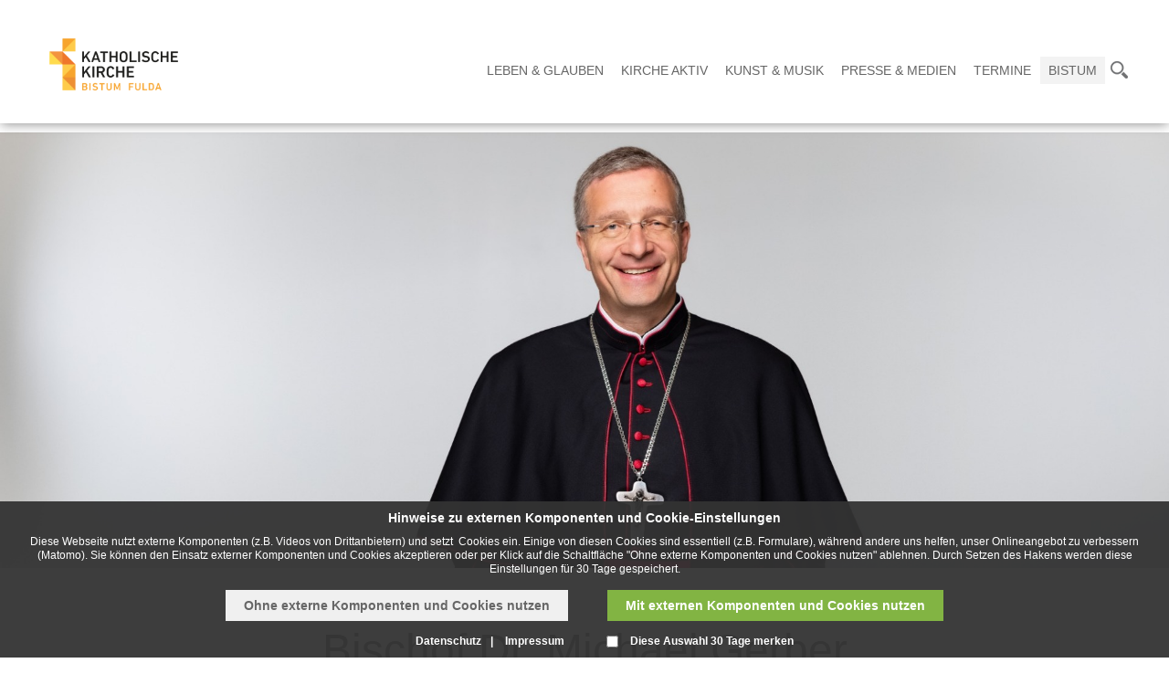

--- FILE ---
content_type: text/html; charset=utf-8
request_url: https://www.bistum-fulda.de/bistum_fulda/bistum/bistumsleitung/Bischof_Gerber/?navid=286557286557
body_size: 11727
content:
<!DOCTYPE html>
<html lang="de" class="pagestatus-init">
  <head>
    <title>Bistum Fulda - Bischof Dr. Michael Gerber </title>
    <!--
			Diese Seite wurde mit Weblication® CMS erstellt.
			Weblication® ist ein Produkt der Scholl Communications AG in 77694 Kehl.
			Weitere Informationen finden Sie unter http://www.weblication.de bzw. http://scholl.de.
		-->
    <meta name="Description" content="Seit dem 31. März 2019 leitet Bischof Dr. Michael Gerber das Bistum Fulda. Er ist der 97. Oberhirte seit dem heiligen Sturmius und der 18. Bischof von Fulda seit der Bistumsgründung im Jahr 1752. "/>
    <meta name="Keywords" content=""/>
    <meta name="Robots" content="index, noodp"/>
    <meta charset="UTF-8" />
    <meta name="viewport" content="width=device-width, initial-scale=1"/>
    <meta name="Generator" content="Weblication® CMS"/>
    <!--[if IE]><meta http-equiv="x-ua-compatible" content="IE=edge" /><![endif]-->
    <meta name="geo.region" content="de-he"/>
    <meta name="geo.placename" content="36039 Fulda, Deutschland"/>
    <meta name="geo.position" content="50.555161;9.672647"/>
    <meta property="og:image" content="/bistum_fulda/images/Bistum/Bistumsleitung/bischof_gerber/offiziell/Bischof_Dr._Michael_Gerber-141.jpg"/>
    <link rel="shortcut icon" href="/bistum_fulda-wGlobal/wGlobal/layout/images/favicon.ico"/>
    <link rel="icon" href="/bistum_fulda-wGlobal/wGlobal/layout/images/favicon.ico"/>
    <link rel="apple-touch-icon" href="/bistum_fulda-wGlobal/wGlobal/layout/images/apple-touch-icon.png"/>
    <link rel="canonical" href="https://www.bistum-fulda.de/bistum_fulda/bistum/bistumsleitung/Bischof_Gerber/?navid=286557286557"/>
        <script type="text/javascript">wNavidStandard='286557286557';wProjectPath='/bistum_fulda';hdLimitDpr='1.5';lightboxType='wLightbox'; </script>
    <link rel="stylesheet" type="text/css" href="/bistum_fulda-wGlobal/wGlobal/layout/styles/optimized/design.css"/>
<link rel="stylesheet" type="text/css" href="/bistum_fulda-wGlobal/wGlobal/layout/styles/optimized/jquery.fancybox.css"/>
<link rel="stylesheet" type="text/css" href="/bistum_fulda-wGlobal/wGlobal/layout/styles/optimized/compactPulldown.css"/>
<link rel="stylesheet" type="text/css" href="/bistum_fulda-wGlobal/wGlobal/layout/styles/optimized/rwd.css"/>
<link rel="stylesheet" type="text/css" href="/bistum_fulda-wGlobal/wGlobal/layout/styles/optimized/style.css"/>
<link rel="stylesheet" type="text/css" href="/bistum_fulda-wGlobal/wGlobal/layout/styles/optimized/isidorsearch.css"/>
<style type="text/css" data-d="3">/*<![CDATA[*/
.newSingleHeader,.newSingleHeader.static {border-bottom-color: #FFFFFF;}
/*]]>*/</style>
    <!--[if IE 7]><link rel="stylesheet" type="text/css" href="/bistum_fulda-wGlobal/wGlobal/layout/styles/design-ie7.css"/><![endif]-->
    <script src="/bistum_fulda-wGlobal/wGlobal/layout/scripts/items/jquery.js"></script>
<script src="/bistum_fulda-wGlobal/wGlobal/layout/scripts/items/jquery-ui.js"></script>
<script src="/bistum_fulda-wGlobal/wGlobal/layout/scripts/items/jquery.fancybox.js"></script>
<script src="/bistum_fulda-wGlobal/wGlobal/layout/scripts/optimized/css.js"></script>
<script src="/bistum_fulda-wGlobal/wGlobal/layout/scripts/optimized/ui.js"></script>
<script src="/bistum_fulda-wGlobal/wGlobal/layout/scripts/optimized/design.js"></script>
<script src="/bistum_fulda-wGlobal/wGlobal/layout/scripts/mobile/optimized/ui.js"></script>
<script src="/bistum_fulda-wGlobal/wGlobal/layout/scripts/mobile/optimized/bannerSlider.js"></script>
<script src="/bistum_fulda-wGlobal/wGlobal/layout/scripts/mobile/optimized/list.js"></script>
<script src="/bistum_fulda-wGlobal/wGlobal/layout/scripts/mobile/accordion.js"></script>
<script src="/bistum_fulda-wGlobal/wGlobal/layout/scripts/fixednavi.js"></script>
<script src="/bistum_fulda-wGlobal/wGlobal/layout/scripts/rwdnavi.js"></script>
<script src="/bistum_fulda-wGlobal/wGlobal/layout/scripts/compactpulldown.js"></script>
<script src="/bistum_fulda-wGlobal/wGlobal/layout/scripts/items/optimized/pictureGallery.js"></script>
    <style>#blockBottom .bottomleft, #blockBottom .bottomright {display:none}</style>
    <style>#blockBottom {border-bottom: none !important;}</style>
    <link rel="stylesheet" type="text/css" href="/bistum_fulda-wGlobal/wGlobal/layout/styles/schrift.css"/>
      </head>
  <body class="body100percent project-bistum_fulda subdir-bistum object-default">
    <div id="navigationSidepanel">
          </div>
    <a id="navigationSidebarImage" href="/">
      <img src="/bistum_fulda/wGlobal/content/images/logo2018/logoheader_150_85.png"/>
    </a>
    <div id="navigationSidebar"></div>
    <div id="blockMainOuter">
      <div id="blockMain">
        <div id="blockMainInner">
          <div class="newSingleHeader">
            <div class="content">
              <div id="blockTop">
                <div id="blockTopInner">
                  <div class="logo_wrapper">
                    <div class="header_logo_wrapper">
                      <div class="header_logo_cell">
                        <div class="a_img_wrapper">
                          <a id="logo" href="/bistum_fulda/" title="Zur Startseite">
                            <img src="/bistum_fulda/wGlobal/content/images/logo2018/new/Logo2021-cymk-FREIGESTELLT-mit-Schrift.png" alt="Logo"/>
                          </a>
                        </div>
                        <div class="a_img_wrapper fixed">
                          <a id="logoFixed" href="/bistum_fulda/" title="Zur Startseite">
                            <img src="/bistum_fulda/wGlobal/content/images/logo2018/logoheader_120_68.png" alt="Logo"/>
                          </a>
                        </div>
                        <div class="a_img_wrapper">
                          <a id="logoRight" href="/bistum_fulda/" title="Zur Startseite">
                            <img src="/bistum_fulda/wGlobal/content/images/logo_bistum_fulda_karte.jpg" alt="Logo"/>
                          </a>
                        </div>
                      </div>
                    </div>
                    <div class="clear"></div>
                  </div>
                </div>
              </div>
              <div id="blockNavigationMain">
                <div id="navigationMain">
                  <ul data-togglerText="Navigation" class="navLevelContainer navLevel1Container"><li class="navLevel navLevel1 navLevelDefault navLevel1Default "><a class="navLevel navLevel1 navLevelDefault navLevel1Default" id="navpoint_200000036157" href="/bistum_fulda/landingpages/landing_lebenglauben.php" onmouseover="wEmbedNavpoint('200000036157', '/bistum_fulda/navigationpulldown/leben_glauben.php', 'embed')">Leben &amp; Glauben</a><div class="navLevel navLevel1 navLevel1Embed" id="navEmbed_200000036157"> </div></li><li class="navLevel navLevel1 navLevelDefault navLevel1Default "><a class="navLevel navLevel1 navLevelDefault navLevel1Default" id="navpoint_200004241022" href="/bistum_fulda/landingpages/landing_kircheaktiv.php" onmouseover="wEmbedNavpoint('200004241022', '/bistum_fulda/navigationpulldown/kirche_aktiv.php', 'embed')">Kirche Aktiv</a><div class="navLevel navLevel1 navLevel1Embed" id="navEmbed_200004241022"> </div></li><li class="navLevel navLevel1 navLevelDefault navLevel1Default "><a class="navLevel navLevel1 navLevelDefault navLevel1Default" id="navpoint_200008540239" href="/bistum_fulda/landingpages/landing_kunstmusik.php" onmouseover="wEmbedNavpoint('200008540239', '/bistum_fulda/navigationpulldown/kunst_musik.php', 'embed')">Kunst &amp; Musik</a><div class="navLevel navLevel1 navLevel1Embed" id="navEmbed_200008540239"> </div></li><li class="navLevel navLevel1 navLevelDefault navLevel1Default "><a class="navLevel navLevel1 navLevelDefault navLevel1Default" id="navpoint_200012108841" href="/bistum_fulda/landingpages/landing_pressemedien.php" onmouseover="wEmbedNavpoint('200012108841', '/bistum_fulda/navigationpulldown/presse_medien.php', 'embed')">Presse &amp; Medien</a><div class="navLevel navLevel1 navLevel1Embed" id="navEmbed_200012108841"> </div></li><li class="navLevel navLevel1 navLevelDefault navLevel1Default "><a class="navLevel navLevel1 navLevelDefault navLevel1Default" id="navpoint_200013789605" href="/bistum_fulda/landingpages/landing_termine.php" onmouseover="wEmbedNavpoint('200013789605', '/bistum_fulda/navigationpulldown/termine.php', 'embed')">Termine</a><div class="navLevel navLevel1 navLevel1Embed" id="navEmbed_200013789605"> </div></li><li class="navLevel navLevel1 navLevelOpenDescendantSelected navLevel1OpenDescendantSelected "><a class="navLevel navLevel1 navLevelOpenDescendantSelected navLevel1OpenDescendantSelected" id="navpoint_200014039219" href="/bistum_fulda/landingpages/landing_bistum.php" onmouseover="wEmbedNavpoint('200014039219', '/bistum_fulda/navigationpulldown/bistum.php', 'embed')">Bistum</a><div class="navLevel navLevel1 navLevel1Embed" id="navEmbed_200014039219"> </div></li></ul>
                  <div id="searchBox">
                    <div class="searchToggler">
                      <a href="#" class="searchToggle">
                        <span id="searchIcon">
                          <img src="/bistum_fulda-wGlobal/wGlobal/layout/images/icons/icon-lupe.png"/>
                        </span>
                        <span id="closeIcon" class="preBox">
                          <img src="/bistum_fulda-wGlobal/wGlobal/layout/images/icons/icon-cross.png"/>
                        </span>
                      </a>
                    </div>
                  </div>
                </div>
                <div class="rwdControl">
                  <div class="menuTogglerFix">
                    <span class="Toggle">
                      <span id="openIcon">
                        <img src="/bistum_fulda-wGlobal/wGlobal/layout/images/icons/icon-drei-balken.png"/>
                      </span>
                      <span id="closeIcon" class="preBox">
                        <img src="/bistum_fulda-wGlobal/wGlobal/layout/images/icons/icon-cross-navi.png"/>
                      </span>
                    </span>
                  </div>
                  <div id="searchBox">
                    <div class="searchToggler">
                      <span class="searchToggle">
                        <span id="searchIcon">
                          <img src="/bistum_fulda-wGlobal/wGlobal/layout/images/icons/icon-lupe.png"/>
                        </span>
                        <span id="closeIcon" class="preBox">
                          <img src="/bistum_fulda-wGlobal/wGlobal/layout/images/icons/icon-cross.png"/>
                        </span>
                      </span>
                    </div>
                  </div>
                </div>
              </div>
              <div id="preBox" class="preBox">
                <div class="preBoxInner">
                  <div class="search_headline">
                    <h3>Inhaltssuche</h3>
                  </div>
                  <form id="frmSearch" method="get" action="/bistum_fulda/search/">
                    <div id="topSearch">
                      <div class="searchbox">
                        <input type="text" class="searchField" name="searchTerm" value=""/>
                        <div class="searchbox_btn">
                          <button type="submit" class="icon-search">
                            <span>Suche starten</span>
                          </button>
                        </div>
                      </div>
                      <div class="search_info">
                        <p>Suchen Sie z.B. nach Artikeln, Beiträgen usw.</p>
                      </div>
                    </div>
                  </form>
                </div>
                <div class="isilite">
                  <div class="search_headline">
                    <h3>Personen- und Kontaktsuche</h3>
                  </div>
                  <iframe src="https://isidor.bistum-fulda.de/extern/embedded">
                    <p>Your browser does not support iframes.</p>
                  </iframe>
                </div>
              </div>
            </div>
          </div>
          <div id="blockBeforeLeftContentRight">
            <div id="blockBeforeLeftContentRightInner">
              <div id="blockBefore100percent" class="blockBefore">
                <div id="blockBefore100percentInner" class="blockBeforeInner">
                  <div id="areaContent3Global">
                    <div id="areaContent3Include" class="elementContentNavigation"></div>
                    <div class="elementContentPage" id="pageContent3">
                      <!--CONTENT:START-->
                      <div class="elementStandard elementContainer elementContainerStandard_var0 elementContainerStandardColumns elementContainerStandardColumns1 elementContainerStandardColumns_var100">
                        <div class="col1">
                          <div class="col_inner col1_inner">
                            <div class="elementStandard elementContent elementPicture elementPicture_var0 elementPictureCenter  pictureSize-original  "><div id="d_131253bed860e94a49ac1be8eea0f730" class="pictureCenter"><img id="i_131253bed860e94a49ac1be8eea0f730" class="pictureDefault pictureCenter pictureSize-original " width="1920" height="715" title="Bischof Dr. Michael Gerber" alt="Bischof Dr. Michael Gerber" src="/bistum_fulda/images/Bistum/Bistumsleitung/bischof_gerber/offiziell/weblication/wThumbnails/bdb1dd21c172535geb84dc4d9b27ba97.jpg"/></div><script type="text/javascript">jQuery("#i_131253bed860e94a49ac1be8eea0f730").load(function(){
                window.setTimeout(function(){
                jQuery("#d_131253bed860e94a49ac1be8eea0f730").each(function(){
                  var width = jQuery(this).find("img.pictureDefault").attr("width");
                  if(width == 0){
                    width = jQuery(this).width();
                  }
                  else{
                    width = String(parseInt(width) + parseInt(jQuery(this).outerWidth()) - parseInt(jQuery(this).width())) + "px";
                  }
                  if(width != 0){
                    jQuery(this).css("max-width", width);
                    jQuery(this).css("width", "");
                  }
                }
              );
              }, 64)});</script></div>                          </div>
                        </div>
                        <div class="clearBoth"> </div>
                      </div>
                      <!--CONTENT:STOP-->
                    </div>
                  </div>
                </div>
              </div>
              <div id="blockLeftContentRight">
                <div id="blockLeftContentRightInner">
                                    <div id="blockContent100percent" class="blockContent">
                    <div id="blockContent100percentInner" class="blockContentInner">
                      <!--CONTENT:START-->
                      <div data-title="" class="elementStandard elementSection elementSection_var111 elementSectionBackgroundColor_var elementSectionPadding_var20 elementSectionInnerWidth_var200">
                        <div class="sectionInner sectionInner_fb33a6506474ed6ee046c086b1064e2b">
                          <div style="height:20px">
                            <img src="/bistum_fulda-wGlobal/wGlobal/layout/images/trans.gif" alt="" title="" style="width:1px;height:20px"/>
                          </div>
                          <div class="elementStandard elementHeadline elementHeadline_var50 " id="anchor_8e3b0ec3_Bischof-Dr.-Michael-Gerber">
                                                          <h1>
                                <span style="color: #666666">Bischof Dr. Michael Gerber</span>
                              </h1>
                                                      </div>
                          <div style="height:20px">
                            <img src="/bistum_fulda-wGlobal/wGlobal/layout/images/trans.gif" alt="" title="" style="width:1px;height:20px"/>
                          </div>
                          <div class="elementStandard elementContent elementPicture elementPicture_var0 elementPictureRight  pictureSize-set  "><div id="d_a322a058ff89a9c809159c1207ff30e4" class="pictureRight"><img id="i_a322a058ff89a9c809159c1207ff30e4" class="pictureDefault pictureRight pictureSize-set " width="200" height="251" title="Wappen von Bischof Dr. Gerber" alt="Wappen von Bischof Dr. Gerber" src="/bistum_fulda/images/Bistum/Bistumsleitung/bischof_gerber/wappen/weblication/wThumbnails/wappengerber1[1f468142bba02c7g5426adf1f9a632db].jpg"/></div></div>                          <div class="elementStandard elementContent elementText elementText_var0"><p>Seit dem 31. März 2019 leitet Bischof Dr. Michael Gerber das Bistum Fulda mit seinen knapp 350.000 Katholikinnen und Katholiken. An diesem Tag wurde er durch den zuständigen Metropoliten, den Paderborner Erzbischof Hans-Josef Becker, in sein Amt als Bischof von Fulda eingeführt.<br/><br/>Der Fuldaer Bischof wurde am 15. Januar 1970 in Oberkirch geboren. Nach Studien in Freiburg im Breisgau und Rom wurde er am 11. Mai 1997 für die Erzdiözese Freiburg zum Priester geweiht. Danach war er zwei Jahre als Vikar in Malsch bei Ettlingen und weitere zwei Jahre als priesterlicher Mitarbeiter an der Katholischen Hochschulgemeinde der Pädagogischen Hochschule in Freiburg-Littenweiler tätig. Von 2001 bis 2011 war er stellvertretender Leiter im Collegium Borromaeum in Freiburg. Im Jahr 2007 promovierte er im Fach Pastoraltheologie an der Theologischen Fakultät der Universität Freiburg. Von 2011 an war er Regens des Erzbischöflichen Priesterseminars in Freiburg.<br/><br/>Am 12. Juni 2013 ernannte ihn Papst Franziskus zum Titularbischof von Migirpa und zum Weihbischof in der Erzdiözese Freiburg. Am 8. September 2013 wurde er zum Bischof geweiht. Seit 2014 war er Bischofsvikar für Gemeinschaften und Personen des geweihten Lebens, Geistliche Gemeinschaften und Bewegungen und seit 2015 Bischofsvikar für den Bereich Pastorale Aus- und Weiterbildung.<br/><br/>Seit
September 2023 ist Bischof Dr. Michael Gerber stellvertretender Vorsitzender
der Deutschen Bischofskonferenz. Auf Ebene der Deutschen Bischofskonferenz leitet er zudem die Kommission für Geistliche Berufe und Kirchliche Dienste. Darüber hinaus ist er Mitglied in der Jugendkommission und gehört der Arbeitsgruppe an, die an der Reform der Priesterausbildung in Deutschland arbeitet. Außerdem leitet er den Prozess, auf der Grundlage der universalkirchlichen Ordnung („Ratio Fundamentalis“) eine nationale Ordnung der Priesterausbildung („Ratio Nationalis“) zu formulieren.</p></div>
                          <div style="height:60px">
                            <img src="/bistum_fulda-wGlobal/wGlobal/layout/images/trans.gif" alt="" title="" style="width:1px;height:60px"/>
                          </div>
                          <div class="elementStandard elementBox elementBox_var1">
                            <div class="boxInner">
                              <div class="elementStandard elementHeadline elementHeadline_var1 " id="anchor_24e92d4d_Kontakt">
                                                                  <h2>
                                    <span style="color: #666666">Kontakt</span>
                                  </h2>
                                                              </div>
                              <hr style="border-color: #e0e0e0;"/>
                              <div style="height:10px">
                                <img src="/bistum_fulda-wGlobal/wGlobal/layout/images/trans.gif" alt="" title="" style="width:1px;height:10px"/>
                              </div>
                              <div class="elementStandard elementContent elementText elementText_var0"><p class="alignCenter"> Bischof Dr. Michael Gerber </p>
<p class="alignCenter"> Michaelsberg 1 <br/></p>
<p class="alignCenter"> 36037 Fulda </p></div>
                              <div style="height:10px">
                                <img src="/bistum_fulda-wGlobal/wGlobal/layout/images/trans.gif" alt="" title="" style="width:1px;height:10px"/>
                              </div>
                              <div class="elementStandard elementContent elementLink elementLink_var0 elementLinkPosition_var30">
                                <a href="#wEmpty" onclick="wSendMailNospam('sekretariat-bischof|bistum-fulda.de');return false;" title="sekretariat-bischof@bistum-fulda.de" class="mail">sekretariat-bischof@bistum-fulda.de</a>
                              </div>
                              <div style="height:10px">
                                <img src="/bistum_fulda-wGlobal/wGlobal/layout/images/trans.gif" alt="" title="" style="width:1px;height:10px"/>
                              </div>
                              <div class="elementStandard elementContent elementLink elementLink_var0 elementLinkPosition_var30">
                                <a href="#" title="0661 / 87-216 | 0661 / 87-217" class="phone">0661 / 87-216 | 0661 / 87-217</a>
                              </div>
                              <div style="height:10px">
                                <img src="/bistum_fulda-wGlobal/wGlobal/layout/images/trans.gif" alt="" title="" style="width:1px;height:10px"/>
                              </div>
                            </div>
                          </div>
                                                  </div>
                                              </div>
                      <div data-title="" class="elementStandard elementSection elementSection_var111 elementSectionBackgroundColor_vartransparent elementSectionPadding_var20 elementSectionInnerWidth_var100" style="background-color:transparent;">
                        <div class="sectionInner sectionInner_d54b31ef53aeb79fadd4c4083cd82b7d">
                                                  </div>
                                              </div>
                      <div data-title="" class="elementStandard elementSection elementSection_var111 elementSectionBackgroundColor_vartransparent elementSectionPadding_var20 elementSectionInnerWidth_var100" style="background-color:transparent;">
                        <div class="sectionInner sectionInner_ccbe690aea86c21a15fa9992cadc77d7">
                          <div class="elementStandard elementContainer elementContainerStandard_var0 elementContainerStandardColumns elementContainerStandardColumns4 elementContainerStandardColumns_var25252525">
                            <div class="col1">
                              <div class="col_inner col1_inner">
                                <div class="newTeaser">
                                  <div class="imagewrapper newTeaser_1f35a0d2d074e66b3c0072fbc963936a transborder">
                                    <div class="elementStandard elementContent elementPicture elementPicture_var0  pictureSize-  "><div id="d_1f35a0d2d074e66b3c0072fbc963936a" class=""><a id="ah_1f35a0d2d074e66b3c0072fbc963936a" href="/bistum_fulda/presse_medien/liste_pressemeldungen/2019/2019_01/bpd_2019_3/bpd_20190318_01_Wappen_Bischof_Gerber.php" class="" title="„Tecum in foedere – Mit Dir im Bund“ - Das Wappen von Bischof Dr. Michael Gerber"><img id="i_1f35a0d2d074e66b3c0072fbc963936a" class="pictureDefault  pictureSize- " width="853" height="479" title="„Tecum in foedere – Mit Dir im Bund“ - Das Wappen von Bischof Dr. Michael Gerber" alt="„Tecum in foedere – Mit Dir im Bund“ - Das Wappen von Bischof Dr. Michael Gerber" src="/bistum_fulda/images/Bistum/Bistumsleitung/bischof_gerber/wappen/weblication/wThumbnails/acabbb0a64778ffgac9896d182b3729b.JPG"/></a></div></div>                                    <div class="overlay">
                                      <a href="/bistum_fulda/presse_medien/liste_pressemeldungen/2019/2019_01/bpd_2019_3/bpd_20190318_01_Wappen_Bischof_Gerber.php" target="">
                                        <h2>Das Wappen</h2>
                                      </a>
                                      <div class="link">
                                        <a href="/bistum_fulda/presse_medien/liste_pressemeldungen/2019/2019_01/bpd_2019_3/bpd_20190318_01_Wappen_Bischof_Gerber.php" target="" class="teaserlink">
                                          <span class="icon-new"></span>
                                        </a>
                                      </div>
                                    </div>
                                  </div>
                                </div>
                              </div>
                            </div>
                            <div class="col2">
                              <div class="col_inner col2_inner">
                                <div class="newTeaser">
                                  <div class="imagewrapper newTeaser_073f068196d970993c47a93985ec099b transborder">
                                    <div class="elementStandard elementContent elementPicture elementPicture_var0  pictureSize-  "><div id="d_073f068196d970993c47a93985ec099b" class=""><a id="ah_073f068196d970993c47a93985ec099b" href="/bistum_fulda/presse_medien/liste_pressemeldungen/2019/2019_01/bpd_2019_2/bpd_20190225_01_10_Fragen_Bischof_Gerber.php" class="" title="10 Fragen an Bischof Dr. Michael Gerber"><img id="i_073f068196d970993c47a93985ec099b" class="pictureDefault  pictureSize- " width="1146" height="644" title="10 Fragen an Bischof Dr. Michael Gerber" alt="10 Fragen an Bischof Dr. Michael Gerber" src="/bistum_fulda/images/Bistum/Bistumsleitung/bischof_gerber/fragen/weblication/wThumbnails/44ad4afb0b9f716g2e9456db20eb58fa.jpg"/></a></div></div>                                    <div class="overlay">
                                      <a href="/bistum_fulda/presse_medien/liste_pressemeldungen/2019/2019_01/bpd_2019_2/bpd_20190225_01_10_Fragen_Bischof_Gerber.php" target="">
                                        <h2>10 Fragen</h2>
                                      </a>
                                      <div class="link">
                                        <a href="/bistum_fulda/presse_medien/liste_pressemeldungen/2019/2019_01/bpd_2019_2/bpd_20190225_01_10_Fragen_Bischof_Gerber.php" target="" class="teaserlink">
                                          <span class="icon-new"></span>
                                        </a>
                                      </div>
                                    </div>
                                  </div>
                                </div>
                              </div>
                            </div>
                            <div class="col3">
                              <div class="col_inner col3_inner">
                                <div class="newTeaser">
                                  <div class="imagewrapper newTeaser_9f5a2bc12ab9689c49d385a3ab6ebf22 transborder">
                                    <div class="elementStandard elementContent elementPicture elementPicture_var0  pictureSize-  "><div id="d_9f5a2bc12ab9689c49d385a3ab6ebf22" class=""><a id="ah_9f5a2bc12ab9689c49d385a3ab6ebf22" href="/bistum_fulda/bistum/bistumsleitung/Bischof_Gerber/amtseinfuerhrung/" class="" title="Alles Infos, Bilder, Videos zur Amtseinführung unseres Bischofs von Fulda, Dr. Michael Gerber"><img id="i_9f5a2bc12ab9689c49d385a3ab6ebf22" class="pictureDefault  pictureSize- " width="1788" height="1005" title="Alles Infos, Bilder, Videos zur Amtseinführung unseres Bischofs von Fulda, Dr. Michael Gerber" alt="Alles Infos, Bilder, Videos zur Amtseinführung unseres Bischofs von Fulda, Dr. Michael Gerber" src="/bistum_fulda/images/Bistum/Bistumsleitung/bischof_gerber/amtseinfuerhrung/bilder_a/weblication/wThumbnails/728d0cb3d2bcc4fg372b906eecbe91d2.jpg"/></a></div></div>                                    <div class="overlay">
                                      <a href="/bistum_fulda/bistum/bistumsleitung/Bischof_Gerber/amtseinfuerhrung/" target="">
                                        <h2>Feierliche Amtseinführung</h2>
                                      </a>
                                      <div class="link">
                                        <a href="/bistum_fulda/bistum/bistumsleitung/Bischof_Gerber/amtseinfuerhrung/" target="" class="teaserlink">
                                          <span class="icon-new"></span>
                                        </a>
                                      </div>
                                    </div>
                                  </div>
                                </div>
                              </div>
                            </div>
                            <div class="col4">
                              <div class="col_inner col4_inner">
                                <div class="newTeaser">
                                  <div class="imagewrapper newTeaser_47d0c26d4633bfbedf367c0b31162d45 transborder">
                                    <div class="elementStandard elementContent elementPicture elementPicture_var0  pictureSize-  "><div id="d_47d0c26d4633bfbedf367c0b31162d45" class=""><a id="ah_47d0c26d4633bfbedf367c0b31162d45" href="/bistum_fulda/bistum/bistumsleitung/Bischof_Gerber/lebenslauf_bischofdrgerber.php" class="" title="Bischof Dr. Michael Gerber - Lebenslauf"><img id="i_47d0c26d4633bfbedf367c0b31162d45" class="pictureDefault  pictureSize- " width="1888" height="1061" title="Bischof Dr. Michael Gerber - Lebenslauf" alt="Bischof Dr. Michael Gerber - Lebenslauf" src="/bistum_fulda/images/Bistum/Bistumsleitung/bischof_gerber/20181220/bilder/weblication/wThumbnails/a387bb0b3ab165cgaa7b99057a71fb40.jpg"/></a></div></div>                                    <div class="overlay">
                                      <a href="/bistum_fulda/bistum/bistumsleitung/Bischof_Gerber/lebenslauf_bischofdrgerber.php" target="">
                                        <h2>Lebenslauf</h2>
                                      </a>
                                      <div class="link">
                                        <a href="/bistum_fulda/bistum/bistumsleitung/Bischof_Gerber/lebenslauf_bischofdrgerber.php" target="" class="teaserlink">
                                          <span class="icon-new"></span>
                                        </a>
                                      </div>
                                    </div>
                                  </div>
                                </div>
                              </div>
                            </div>
                            <div class="clearBoth"> </div>
                          </div>
                                                  </div>
                                              </div>
                      <div data-title="" class="elementStandard elementSection elementSection_var111 elementSectionBackgroundColor_var elementSectionPadding_var20 elementSectionInnerWidth_var200">
                        <div class="sectionInner sectionInner_45023de2dd3d679a77a112620ab0c180">
                          <div style="height:80px">
                            <img src="/bistum_fulda-wGlobal/wGlobal/layout/images/trans.gif" alt="" title="" style="width:1px;height:80px"/>
                          </div>
                          <script type="text/javascript">/*<![CDATA[*/
              
          var linkText = 'Zurück';
          
          if(history.length > 1){
            document.write('<div class="elementStandard elementContent elementLink"><a href="javascript:history.back()" class="back">' + linkText + '<'+'/a></'+'div>');
          }
          
        /*]]>*/</script>
                                                  </div>
                                              </div>
                      <div style="height:400px">
                        <img src="/bistum_fulda-wGlobal/wGlobal/layout/images/trans.gif" alt="" title="" style="width:1px;height:400px"/>
                      </div>
                      <!--CONTENT:STOP-->
                      <div id="areaContent6Global">
                        <!--CONTENT:START-->
                        <!--CONTENT:STOP-->
                      </div>
                    </div>
                  </div>
                </div>
              </div>
            </div>
          </div>
        </div>
      </div>
      <div id="blockBottom" class="variant1&#10;&#10;                            newSinglepage&#10;                        ">
        <div class="bottomleft"></div>
        <div class="bottomright"></div>
        <div class="clear"></div>
        <div id="blockBottomInner">
          <div id="areaContent5Global">
            <div data-title="" class="elementStandard elementSection elementSection_var111 elementSectionBackgroundColor_var10000 elementSectionPadding_var20" style="background-color:10000;">
              <div class="sectionInner sectionInner_4d5270da9eb2d1fb41f2c0bd9d971038">
                <div class="elementStandard elementContent elementList elementList-gallery elementList-gallery_var43" id="list_d8a0c2e5">
                  <div class="listPictureGallery_var43" id="pictureGallery_d8a0c2e5" data-listid="d8a0c2e5" data-fadetime="" data-animation="" data-animationzoom="" data-animationduration="200" data-previewanimation="slidehorizontal" data-usefancybox="no" data-numberentries="14" data-currententry="1" data-aspectRatio="" data-hasinit="0"><div class="listInner"><div class="listMoverBack" onclick="selectEntry_d8a0c2e5('-')"><div class="listMoverBackInner"> </div></div><div class="listMoverForward" onclick="selectEntry_d8a0c2e5('+')"><div class="listMoverForwardInner"> </div></div><div class="listEntriesPreview listEntriesPreview14 listEntriesPreviewPerRow4"><div class="listEntriesPreviewInner" id="listEntriesPreview_d8a0c2e5"><div class="listEntry listEntrySelected" onclick="selectEntry_d8a0c2e5(1);" id="entryPreview_d8a0c2e5_1" data-src-detail="/bistum_fulda/images/Bistum/globaler_bereich/deutschebischofskonferenz.jpg" data-srcfile-detail="/bistum_fulda/zentrale_inhalte/footer/01_bischofskonferenz.php" data-srcfile-detail-new="www.dbk.de" data-srcfile-link="http://www.dbk.de" data-srcfile-link-target="_blank"><div class="listEntryInner"><img src="/bistum_fulda/images/Bistum/globaler_bereich/weblication/wThumbnails/deutschebischofskonferenz[49a6e2cf85ad248ge9dbdf4f6e620c03].jpg" alt="" height="100" width="200" class="listEntryImage" title=""/></div></div><div class="listEntry" onclick="selectEntry_d8a0c2e5(2);" id="entryPreview_d8a0c2e5_2" data-src-detail="/bistum_fulda/images/Bistum/globaler_bereich/katholischde.JPG" data-srcfile-detail="/bistum_fulda/zentrale_inhalte/footer/02_katholischde.php" data-srcfile-detail-new="katholisch.de" data-srcfile-link="http://www.katholisch.de" data-srcfile-link-target="_blank"><div class="listEntryInner"><img src="/bistum_fulda/images/Bistum/globaler_bereich/weblication/wThumbnails/katholischde[9a94535817e680bgfc7d983167ad7376].JPG" alt="" height="100" width="200" class="listEntryImage" title=""/></div></div><div class="listEntry" onclick="selectEntry_d8a0c2e5(3);" id="entryPreview_d8a0c2e5_3" data-src-detail="/bistum_fulda/images/Bistum/leben_glauben/schulen/Logo-Schulen.jpg" data-srcfile-detail="/bistum_fulda/zentrale_inhalte/footer/03_katholischeschulen.php" data-srcfile-detail-new="www.katholische-schulen.de" data-srcfile-link="http://www.katholische-schulen.de" data-srcfile-link-target="_blank"><div class="listEntryInner"><img src="/bistum_fulda/images/Bistum/leben_glauben/schulen/weblication/wThumbnails/Logo-Schulen[d4145e4ff22f51cgaad20a49a3059d4c].jpg" alt="www.katholische-schulen.de" height="100" width="200" class="listEntryImage" title="www.katholische-schulen.de"/></div></div><div class="listEntry" onclick="selectEntry_d8a0c2e5(4);" id="entryPreview_d8a0c2e5_4" data-src-detail="/bistum_fulda/images/Bistum/Termine/papstbesuch2011/bilder/vesperetzelsbach/KNA_238916.jpg" data-srcfile-detail="/bistum_fulda/zentrale_inhalte/footer/04_jugend.php" data-srcfile-detail-new="Jugend im Bistum Fulda " data-srcfile-link="http://www.jugend-bistum-fulda.de" data-srcfile-link-target="_blank"><div class="listEntryInner"><img src="/bistum_fulda/images/Bistum/Termine/papstbesuch2011/bilder/vesperetzelsbach/weblication/wThumbnails/KNA_238916[a5afb35a26784eag0e49add4d68f8652].jpg" alt="" height="100" width="200" class="listEntryImage" title=""/></div></div><div class="listEntry" onclick="selectEntry_d8a0c2e5(5);" id="entryPreview_d8a0c2e5_5" data-src-detail="/bistum_fulda-wAssets/img/dom_zu_fulda.jpg" data-srcfile-detail="/bistum_fulda/zentrale_inhalte/footer/05_domrundgang.php" data-srcfile-detail-new="Virtueller Rundgang durch den Fuldaer Dom" data-srcfile-link="/bistum_fulda/kunst_musik/kunst/dom/virtueller_domrundgang/" data-srcfile-link-target="_blank"><div class="listEntryInner"><img src="/bistum_fulda-wAssets/img/weblication/wThumbnails/dom_zu_fulda[c0dfd320ff660eegf3b3aa611c5ab5d1].jpg" alt="" height="100" width="200" class="listEntryImage" title=""/></div></div><div class="listEntry" onclick="selectEntry_d8a0c2e5(6);" id="entryPreview_d8a0c2e5_6" data-src-detail="/bistum_fulda/images/Bistum/leben_glauben/Frauen/SkF/hilfeschwanger/hilfeschwanger_v1_263_120.jpg" data-srcfile-detail="/bistum_fulda/zentrale_inhalte/footer/06_schwangerschaft.php" data-srcfile-detail-new="Der SkF hilft Frauen und jungen Mädchen in Notsituationen" data-srcfile-link="/bistum_fulda/leben_glauben/frauen/skf/hilfeschwanger/skf_start.php" data-srcfile-link-target="_blank"><div class="listEntryInner"><img src="/bistum_fulda/images/Bistum/leben_glauben/Frauen/SkF/hilfeschwanger/weblication/wThumbnails/hilfeschwanger_v1_263_120[f2287fca4c28abegfcf0d4c3739b11a9].jpg" alt="" height="100" width="200" class="listEntryImage" title=""/></div></div><div class="listEntry" onclick="selectEntry_d8a0c2e5(7);" id="entryPreview_d8a0c2e5_7" data-src-detail="/bistum_fulda/presse_medien/liste_pressemeldungen/pressebilder_2018/presse_2018_04/Dipperz-Armenhof-von-Margretenhaun-kommend_Ortseingang-links-2.JPG" data-srcfile-detail="/bistum_fulda/zentrale_inhalte/footer/07_bildstoecke.php" data-srcfile-detail-new="Datenbank: Bildstöcke, Wegkreuze ..." data-srcfile-link="http://www.bildstoecke-rhoen.de" data-srcfile-link-target="_blank"><div class="listEntryInner"><img src="/bistum_fulda/presse_medien/liste_pressemeldungen/pressebilder_2018/presse_2018_04/weblication/wThumbnails/Dipperz-Armenhof-von-Margretenhaun-kommend_Ortseingang-links-2[77cc08f4fdd145ag5a1a9aef095b8ff5].JPG" alt="Datenbank: Bildstöcke, Wegkreuze ..." height="100" width="200" class="listEntryImage" title="Datenbank: Bildstöcke, Wegkreuze ..."/></div></div><div class="listEntry" onclick="selectEntry_d8a0c2e5(8);" id="entryPreview_d8a0c2e5_8" data-src-detail="/bistum_fulda/images/Bistum/leben_glauben/praevention/Logo_praev-bistum-fulda.jpg" data-srcfile-detail="/bistum_fulda/zentrale_inhalte/footer/08_praevention.php" data-srcfile-detail-new="Prävention" data-srcfile-link="/bistum_fulda/bistum/praevention/" data-srcfile-link-target="_blank"><div class="listEntryInner"><img src="/bistum_fulda/images/Bistum/leben_glauben/praevention/weblication/wThumbnails/Logo_praev-bistum-fulda[b6de958cd8d9efdg563ca72fb39ef9b5].jpg" alt="" height="100" width="200" class="listEntryImage" title=""/></div></div><div class="listEntry" onclick="selectEntry_d8a0c2e5(9);" id="entryPreview_d8a0c2e5_9" data-src-detail="/bistum_fulda/images/Bistum/Presse_Medien/internet/angebote/gemeinde_263.jpg" data-srcfile-detail="/bistum_fulda/zentrale_inhalte/footer/09_internet.php" data-srcfile-detail-new="Internet für Pfarrgemeinden" data-srcfile-link="/bistum_fulda/presse_medien/internet/angebote/internet_pfarrgemeinden.php" data-srcfile-link-target="_blank"><div class="listEntryInner"><img src="/bistum_fulda/images/Bistum/Presse_Medien/internet/angebote/weblication/wThumbnails/gemeinde_263[f98f0ad88364046g71bc859c50621bcb].jpg" alt="" height="100" width="200" class="listEntryImage" title=""/></div></div><div class="listEntry" onclick="selectEntry_d8a0c2e5(10);" id="entryPreview_d8a0c2e5_10" data-src-detail="/bistum_fulda/images/footer/Banner_200x44.jpg" data-srcfile-detail="/bistum_fulda/zentrale_inhalte/footer/09_rpp_katholisch.php" data-srcfile-detail-new="rpp-katholisch.de" data-srcfile-link="https://www.rpp-katholisch.de" data-srcfile-link-target="_blank"><div class="listEntryInner"><img src="/bistum_fulda/images/footer/weblication/wThumbnails/Banner_200x44[c107165f8a82c57g75981c6aa2524692].jpg" alt="rpp-katholisch.de" height="100" width="200" class="listEntryImage" title="rpp-katholisch.de"/></div></div><div class="listEntry" onclick="selectEntry_d8a0c2e5(11);" id="entryPreview_d8a0c2e5_11" data-src-detail="/bistum_fulda/images/Bistum/leben_glauben/katholischwerden/katholischwerden/katholischwerden_v1_263_120.jpg" data-srcfile-detail="/bistum_fulda/zentrale_inhalte/footer/10_machdichauf.php" data-srcfile-detail-new="katholisch-werden.de" data-srcfile-link="http://www.katholisch-werden.de" data-srcfile-link-target="_blank"><div class="listEntryInner"><img src="/bistum_fulda/images/Bistum/leben_glauben/katholischwerden/katholischwerden/weblication/wThumbnails/katholischwerden_v1_263_120[4c11c03803fa1bfg57fbd1718d049838].jpg" alt="" height="100" width="200" class="listEntryImage" title=""/></div></div><div class="listEntry" onclick="selectEntry_d8a0c2e5(12);" id="entryPreview_d8a0c2e5_12" data-src-detail="/bistum_fulda/kirche_aktiv/freiwilligengagiert/bilder/ehrenamtquali_263_v1.jpg" data-srcfile-detail="/bistum_fulda/zentrale_inhalte/footer/11_freiwillig_engangiert.php" data-srcfile-detail-new="Fortbildungsangebote 2018 für freiwillig Engagierte" data-srcfile-link="/bistum_fulda/kirche_aktiv/seelsorge/ehrenamtliche_veranstaltungen/" data-srcfile-link-target="_blank"><div class="listEntryInner"><img src="/bistum_fulda/kirche_aktiv/freiwilligengagiert/bilder/weblication/wThumbnails/ehrenamtquali_263_v1[0a028b873c63b02g62ef9f103b35491f].jpg" alt="Fortbildungsangebote 2018 für freiwillig Engagierte" height="100" width="200" class="listEntryImage" title="Fortbildungsangebote 2018 für freiwillig Engagierte"/></div></div><div class="listEntry" onclick="selectEntry_d8a0c2e5(13);" id="entryPreview_d8a0c2e5_13" data-src-detail="/bistum_fulda/presse_medien/liste_pressemeldungen/pressebilder_2013/presse_2013_12/gotteslobkatholisch1.jpg" data-srcfile-detail="/bistum_fulda/zentrale_inhalte/footer/12_gotteslob_singen.php" data-srcfile-detail-new="Lieder aus dem Gotteslob zum Anhören" data-srcfile-link="/bistum_fulda/presse_medien/liste_pressemeldungen/2013/2013_04/bpd_2013_12/bpd_20131202_02_Alle_Lieder_aus_dem_Gotteslob_zum_Abhoeren_im_Internet.php" data-srcfile-link-target="_blank"><div class="listEntryInner"><img src="/bistum_fulda/presse_medien/liste_pressemeldungen/pressebilder_2013/presse_2013_12/weblication/wThumbnails/gotteslobkatholisch1[0b27533eb97f707gc3796a130fd43be3].jpg" alt="" height="100" width="200" class="listEntryImage" title=""/></div></div><div class="listEntry" onclick="selectEntry_d8a0c2e5(14);" id="entryPreview_d8a0c2e5_14" data-src-detail="/bistum_fulda/kunst_musik/musik/kmi/gotteslob/bilder/Gotteslob-Querformat---Foto-Markus-Hauck--POW-.jpg" data-srcfile-detail="/bistum_fulda/zentrale_inhalte/footer/13_gotteslob.php" data-srcfile-detail-new="Informationen zum Gotteslob" data-srcfile-link="/bistum_fulda/kunst_musik/musik/kmi/gotteslob/" data-srcfile-link-target="_blank"><div class="listEntryInner"><img src="/bistum_fulda/kunst_musik/musik/kmi/gotteslob/bilder/weblication/wThumbnails/Gotteslob-Querformat---Foto-Markus-Hauck--POW-[d035b7a675c6787g6a469561b1988886].jpg" alt="" height="100" width="200" class="listEntryImage" title=""/></div></div></div></div></div><script type="text/javascript">/*<![CDATA[*/
              

                function selectEntry_d8a0c2e5(position){
                  selectListEntryGallery('d8a0c2e5', position);
                }

                initGallery('d8a0c2e5');

              /*]]>*/</script></div>                </div>
                              </div>
                          </div>
            <div class="max768">
              <div data-title="" class="elementStandard elementSection elementSection_var111 elementSectionBackgroundColor_var10001 elementSectionMargin_var0 elementSectionPadding_var20 elementSectionInnerWidth_var400" style="background-color:10001;">
                <div class="sectionInner sectionInner_44f699f1bf4ba8f2336a6ce0691c9f91">
                  <div style="height:20px">
                    <img src="/bistum_fulda-wGlobal/wGlobal/layout/images/trans.gif" alt="" title="" style="width:1px;height:20px"/>
                  </div>
                  <div class="elementStandard elementContainer elementContainerStandard_var1 elementContainerStandardColumns elementContainerStandardColumns5 elementContainerStandardColumns_var2020202020" data-w-addclasses="wglAdjustHeightMax">
                    <div class="col1">
                      <div class="col_inner col1_inner">
                        <div class="elementStandard elementContainer elementContainerStandard_var0 elementContainerStandardColumns elementContainerStandardColumns1 elementContainerStandardColumns_var100">
                          <div class="col1">
                            <div class="col_inner col1_inner">
                              <div class="elementStandard elementContent elementText elementText_var0"><p><strong>Bistum Fulda</strong><br/></p>
<p><br/></p>
<p>Bischöfliches Generalvikariat </p>
<p>Paulustor 5<br/></p>
<p>36037 Fulda</p>
<p><br/></p></div>
                            </div>
                          </div>
                          <div class="clearBoth"> </div>
                        </div>
                      </div>
                    </div>
                    <div class="col2">
                      <div class="col_inner col2_inner">
                        <div class="elementStandard elementContainer elementContainerStandard_var0 elementContainerStandardColumns elementContainerStandardColumns1 elementContainerStandardColumns_var100">
                          <div class="col1">
                            <div class="col_inner col1_inner">
                              <div class="elementStandard elementContent elementText elementText_var0"><p><br/></p>
<p><br/></p>
<p> Postfach 11 53 </p>
<p>36001 Fulda</p></div>
                            </div>
                          </div>
                          <div class="clearBoth"> </div>
                        </div>
                      </div>
                    </div>
                    <div class="col3">
                      <div class="col_inner col3_inner">
                        <div class="elementStandard elementContent elementText elementText_var0"><p><br/></p>
<p><br/></p>
<p>Telefon: 0661 / 87-0<br/></p>
<p>Telefax: 0661 / 87-578</p></div>
                        <div class="elementStandard elementContent elementLink elementLink_var0">
                          <a href="#wEmpty" onclick="wSendMailNospam('bgv|bistum-fulda.de');return false;" title="bgv@bistum-fulda.de" class="mail">bgv@bistum-fulda.de</a>
                        </div>
                      </div>
                    </div>
                    <div class="col4">
                      <div class="col_inner col4_inner"></div>
                    </div>
                    <div class="col5">
                      <div class="col_inner col5_inner">
                        <div style="height:20px">
                          <img src="/bistum_fulda-wGlobal/wGlobal/layout/images/trans.gif" alt="" title="" style="width:1px;height:20px"/>
                        </div>
                        <div class="elementStandard elementContent elementPicture elementPicture_var0 elementPicture  pictureSize-adapt  "><div id="d_572cae71bf74a23a2dc2f6f2799d8703" class="picture"><img id="i_572cae71bf74a23a2dc2f6f2799d8703" class="pictureDefault picture pictureSize-adapt " width="268" height="116" title="Karte" alt="Karte" src="/bistum_fulda/media/bilder/weblication/wThumbnails/bistum-karte[c904e98a49b888ag94dbe47328da2c2a].png" data-srcmin="/bistum_fulda/media/bilder/weblication/wThumbnails/bistum-karte[c904e98a49b888ag94dbe47328da2c2a]@min400.png"/></div></div>                      </div>
                    </div>
                    <div class="clearBoth"> </div>
                  </div>
                  <hr style="border-color: #e0e0e0;"/>
                  <div class="elementStandard elementContainer elementContainerStandard_var0 elementContainerStandardColumns elementContainerStandardColumns2 elementContainerStandardColumns_var7030">
                    <div class="col1">
                      <div class="col_inner col1_inner">
                        <div class="elementStandard elementSitemap">
                                                    <!--wSearch:nosearch-->
                          <div id="navigationFootermap"><ul><li class="navLevel navLevel1 navLevelDefault navLevel1Default "><a class="navLevel navLevel1 navLevelDefault navLevel1Default" href="/bistum_fulda/">Startseite</a></li><li class="navLevel navLevel1 navLevelDefault navLevel1Default "><a class="navLevel navLevel1 navLevelDefault navLevel1Default" href="/bistum_fulda/kontakt/">Kontakt</a></li><li class="navLevel navLevel1 navLevelDefault navLevel1Default "><a class="navLevel navLevel1 navLevelDefault navLevel1Default" href="http://intranet.bistum-fulda.de/intra24" target="_blank">Intranet</a></li><li class="navLevel navLevel1 navLevelDefault navLevel1Default "><a class="navLevel navLevel1 navLevelDefault navLevel1Default" href="https://hinsehen-handeln-bistum-fulda.de" target="_blank">Hinsehen &amp; handeln</a></li><li class="navLevel navLevel1 navLevelDefault navLevel1Default "><a class="navLevel navLevel1 navLevelDefault navLevel1Default" href="/bistum_fulda/hinweisgeberschutz/">Hinweisgeberschutz</a></li><li class="navLevel navLevel1 navLevelDefault navLevel1Default "><a class="navLevel navLevel1 navLevelDefault navLevel1Default" href="/bistum_fulda/datenschutz/">Datenschutz</a></li><li class="navLevel navLevel1 navLevelDefault navLevel1Default "><a class="navLevel navLevel1 navLevelDefault navLevel1Default" href="/bistum_fulda/impressum/">Impressum</a></li></ul></div>                          <!--/wSearch:nosearch-->
                        </div>
                        <div style="height:15px">
                          <img src="/bistum_fulda-wGlobal/wGlobal/layout/images/trans.gif" alt="" title="" style="width:1px;height:15px"/>
                        </div>
                      </div>
                    </div>
                    <div class="col2">
                      <div class="col_inner col2_inner">
                        <div style="height:5px">
                          <img src="/bistum_fulda-wGlobal/wGlobal/layout/images/trans.gif" alt="" title="" style="width:1px;height:5px"/>
                        </div>
                        <div class="elementStandard elementContainer elementContainerStandard_var0 elementContainerStandardColumns elementContainerStandardColumns2 elementContainerStandardColumns_var3070">
                          <div class="col1">
                            <div class="col_inner col1_inner">
                              <div style="height:5px">
                                <img src="/bistum_fulda-wGlobal/wGlobal/layout/images/trans.gif" alt="" title="" style="width:1px;height:5px"/>
                              </div>
                            </div>
                          </div>
                          <div class="col2">
                            <div class="col_inner col2_inner">
                              <div class="elementStandard elementContainer elementContainerStandard_var0 elementContainerStandardColumns elementContainerStandardColumns3 elementContainerStandardColumns_var333333">
                                <div class="col1">
                                  <div class="col_inner col1_inner">
                                    <div class="elementStandard elementSocialButton elementSocialButtonTypeFacebook elementSocialButton_var0 elementSocialButtonSize_var50 elementSocialButtonFloat_var75 elementSocialButtonBackgroundColor_var99 elementSocialButtonMargin_var0 elementSocialButtonLastItem elementSocialButtonLastItemOfType">
                                      <div class="socialIcon socialIconFacebook"></div>
                                      <a class="socialLink" target="_blank" href="https://www.facebook.com/BistumFuldaNews/ "><span> </span></a>                                    </div>
                                    <div class="invisible elementSocialButtonLastItem elementSocialButtonLastItemOfTypeAfter"> </div>
                                  </div>
                                </div>
                                <div class="col2">
                                  <div class="col_inner col2_inner">
                                    <div class="elementStandard elementSocialButton elementSocialButtonTypeInstagram elementSocialButton_var0 elementSocialButtonSize_var50 elementSocialButtonFloat_var75 elementSocialButtonBackgroundColor_var99 elementSocialButtonMargin_var0 elementSocialButtonLastItem elementSocialButtonLastItemOfType">
                                      <div class="socialIcon socialIconInstagram"></div>
                                      <a class="socialLink" target="_blank" href="https://instagram.com/bistumfulda"><span> </span></a>                                    </div>
                                    <div class="invisible elementSocialButtonLastItem elementSocialButtonLastItemOfTypeAfter"> </div>
                                  </div>
                                </div>
                                <div class="col3">
                                  <div class="col_inner col3_inner">
                                    <div style="height:5px">
                                      <img src="/bistum_fulda-wGlobal/wGlobal/layout/images/trans.gif" alt="" title="" style="width:1px;height:5px"/>
                                    </div>
                                    <div class="elementStandard elementContent elementPicture elementPicture_var0 elementPictureRight  pictureSize-set  "><div id="d_c4065e928e407b8e77693cbefa70f857" class="pictureRight"><a id="ah_c4065e928e407b8e77693cbefa70f857" href="http://www.youtube.com/bistumfuldade " target="_blank" class="pictureRight" title="Youtube"><img id="i_c4065e928e407b8e77693cbefa70f857" class="pictureDefault pictureRight pictureSize-set " width="70" height="50" title="Youtube" alt="Youtube" src="/bistum_fulda/relaunch/bilder/icons_rechts/weblication/wThumbnails/icon-youtube-footer[06e40f82b7732e8g4396e38c523c0917].png"/></a></div></div>                                  </div>
                                </div>
                                <div class="clearBoth"> </div>
                              </div>
                            </div>
                          </div>
                          <div class="clearBoth"> </div>
                        </div>
                      </div>
                    </div>
                    <div class="clearBoth"> </div>
                  </div>
                  <div style="height:10px">
                    <img src="/bistum_fulda-wGlobal/wGlobal/layout/images/trans.gif" alt="" title="" style="width:1px;height:10px"/>
                  </div>
                  <hr style="border-color: #e0e0e0;"/>
                  <div style="height:10px">
                    <img src="/bistum_fulda-wGlobal/wGlobal/layout/images/trans.gif" alt="" title="" style="width:1px;height:10px"/>
                  </div>
                  <div class="elementStandard elementContainer elementContainerStandard_var0 elementContainerStandardColumns elementContainerStandardColumns2 elementContainerStandardColumns_var5050">
                    <div class="col1">
                      <div class="col_inner col1_inner">
                        <div class="elementStandard elementContainer elementContainerStandard_var0 elementContainerStandardColumns elementContainerStandardColumns3 elementContainerStandardColumns_var333333">
                          <div class="col1">
                            <div class="col_inner col1_inner">
                              <div class="elementStandard elementContent elementLink elementRecommend elementLink_var0 elementLinkPosition_var0">
                                <a class="recommend" href="mailto:?subject=Bischof Dr. Michael Gerber&amp;body=https://www.wjt-fulda.de/bistum_fulda/bistum/bistumsleitung/Bischof_Gerber/index.php?navid=286557286557">Seite weiterempfehlen</a>                              </div>
                            </div>
                          </div>
                          <div class="col2">
                            <div class="col_inner col2_inner">
                              <div class="elementStandard elementContent elementLink elementLink_var0">
                                <a href="javascript:wOpenPrintPreview(800,600)" class="print">Seite drucken</a>
                              </div>
                            </div>
                          </div>
                          <div class="col3">
                            <div class="col_inner col3_inner"></div>
                          </div>
                          <div class="clearBoth"> </div>
                        </div>
                      </div>
                    </div>
                    <div class="col2">
                      <div class="col_inner col2_inner">
                        <div class="elementStandard elementContent elementText elementText_var0"><p class="alignRight"> © Bistum Fulda <br/></p></div>
                      </div>
                    </div>
                    <div class="clearBoth"> </div>
                  </div>
                                  </div>
                              </div>
            </div>
            <div class="min768">
              <div data-title="" class="elementStandard elementSection elementSection_var111 elementSectionBackgroundColor_var10001 elementSectionMargin_var0 elementSectionPadding_var20 elementSectionInnerWidth_var400" style="background-color:10001;">
                <div class="sectionInner sectionInner_b5d83b752018494b86a0ba199c3f7e5d">
                  <div class="elementStandard elementContent elementText elementText_var0"><p><strong>Bistum Fulda</strong><br/></p>
<p><br/></p>
<p>Bischöfliches Generalvikariat </p>
<p>Paulustor 5<br/></p>
<p>36037 Fulda</p>
<p><br/></p></div>
                  <div class="elementStandard elementContent elementText elementText_var0"><p>Postfach 11 53<br/></p>
<p>36001 Fulda</p>
<p><br/></p></div>
                  <div class="elementStandard elementContent elementText elementText_var0"><p>Telefon: 0661 / 87-0<br/></p>
<p>Telefax: 0661 / 87-578</p>
<p><br/></p></div>
                  <div class="elementStandard elementContent elementLink elementLink_var0">
                    <a href="#wEmpty" onclick="wSendMailNospam('bgv|bistum-fulda.de');return false;" title="bgv@bistum-fulda.de" class="mail">bgv@bistum-fulda.de</a>
                  </div>
                  <div style="height:20px">
                    <img src="/bistum_fulda-wGlobal/wGlobal/layout/images/trans.gif" alt="" title="" style="width:1px;height:20px"/>
                  </div>
                  <hr style="border-color: #e0e0e0;"/>
                  <div class="elementStandard elementContainer elementContainerStandard_var0 elementContainerStandardColumns elementContainerStandardColumns1 elementContainerStandardColumns_var100">
                    <div class="col1">
                      <div class="col_inner col1_inner">
                        <div class="elementStandard elementSitemap">
                                                    <!--wSearch:nosearch-->
                          <div id="navigationFootermap"><ul><li class="navLevel navLevel1 navLevelDefault navLevel1Default "><a class="navLevel navLevel1 navLevelDefault navLevel1Default" href="/bistum_fulda/">Startseite</a></li><li class="navLevel navLevel1 navLevelDefault navLevel1Default "><a class="navLevel navLevel1 navLevelDefault navLevel1Default" href="/bistum_fulda/kontakt/">Kontakt</a></li><li class="navLevel navLevel1 navLevelDefault navLevel1Default "><a class="navLevel navLevel1 navLevelDefault navLevel1Default" href="http://intranet.bistum-fulda.de/intra24" target="_blank">Intranet</a></li><li class="navLevel navLevel1 navLevelDefault navLevel1Default "><a class="navLevel navLevel1 navLevelDefault navLevel1Default" href="https://hinsehen-handeln-bistum-fulda.de" target="_blank">Hinsehen &amp; handeln</a></li><li class="navLevel navLevel1 navLevelDefault navLevel1Default "><a class="navLevel navLevel1 navLevelDefault navLevel1Default" href="/bistum_fulda/hinweisgeberschutz/">Hinweisgeberschutz</a></li><li class="navLevel navLevel1 navLevelDefault navLevel1Default "><a class="navLevel navLevel1 navLevelDefault navLevel1Default" href="/bistum_fulda/datenschutz/">Datenschutz</a></li><li class="navLevel navLevel1 navLevelDefault navLevel1Default "><a class="navLevel navLevel1 navLevelDefault navLevel1Default" href="/bistum_fulda/impressum/">Impressum</a></li></ul></div>                          <!--/wSearch:nosearch-->
                        </div>
                      </div>
                    </div>
                    <div class="clearBoth"> </div>
                  </div>
                  <div class="elementStandard elementSocialButton elementSocialButtonTypeFacebook elementSocialButton_var0 elementSocialButtonSize_var30 elementSocialButtonFloat_var25 elementSocialButtonBackgroundColor_var99 elementSocialButtonMargin_var0 elementSocialButtonLastItemOfType">
                    <div class="socialIcon socialIconFacebook"></div>
                    <a class="socialLink" target="_blank" href="https://www.facebook.com/BistumFuldaNews/ "><span> </span></a>                  </div>
                  <div class="invisible elementSocialButtonLastItemOfTypeAfter"> </div>
                  <div style="height:10px">
                    <img src="/bistum_fulda-wGlobal/wGlobal/layout/images/trans.gif" alt="" title="" style="width:1px;height:10px"/>
                  </div>
                  <div class="elementStandard elementContent elementPicture elementPicture_var0 elementPicture  pictureSize-adapt  "><div id="d_a5f98453ff9611daf8037e3d79eafd3f" class="picture"><img id="i_a5f98453ff9611daf8037e3d79eafd3f" class="pictureDefault picture pictureSize-adapt " width="50" height="50" title="" alt="" src="/bistum_fulda/relaunch/bilder/icons_rechts/weblication/wThumbnails/icon-youtube-footer[06e40f82b7732e8g2006d12a9f65cbbc].png" data-srcmin="/bistum_fulda/relaunch/bilder/icons_rechts/weblication/wThumbnails/icon-youtube-footer[06e40f82b7732e8g2006d12a9f65cbbc]@min400.png"/></div></div>                  <hr style="border-color: #e0e0e0;"/>
                  <div style="height:20px">
                    <img src="/bistum_fulda-wGlobal/wGlobal/layout/images/trans.gif" alt="" title="" style="width:1px;height:20px"/>
                  </div>
                  <div class="elementStandard elementContent elementLink elementRecommend elementLink_var0 elementLinkPosition_var0">
                    <a class="recommend" href="mailto:?subject=Bischof Dr. Michael Gerber&amp;body=https://www.wjt-fulda.de/bistum_fulda/bistum/bistumsleitung/Bischof_Gerber/index.php?navid=286557286557">Seite weiterempfehlen</a>                  </div>
                  <div style="height:20px">
                    <img src="/bistum_fulda-wGlobal/wGlobal/layout/images/trans.gif" alt="" title="" style="width:1px;height:20px"/>
                  </div>
                  <div class="elementStandard elementContent elementLink elementLink_var0">
                    <a href="javascript:wOpenPrintPreview(800,600)" class="print">Seite drucken</a>
                  </div>
                  <div style="height:20px">
                    <img src="/bistum_fulda-wGlobal/wGlobal/layout/images/trans.gif" alt="" title="" style="width:1px;height:20px"/>
                  </div>
                  <div class="elementStandard elementContent elementText elementText_var0"><p class="alignLeft"> © Bistum Fulda <br/></p></div>
                                  </div>
                              </div>
            </div>
          </div>
          <div id="navigationMeta">
            <ul><li class="navLevel navLevel1 navLevelDefault navLevel1Default "><a class="navLevel navLevel1 navLevelDefault navLevel1Default " title="" href="/bistum_fulda/">Startseite</a></li><li class="navLevel navLevel1 navLevelDefault navLevel1Default "><a class="navLevel navLevel1 navLevelDefault navLevel1Default " title="" href="/bistum_fulda/kontakt/">Kontakt</a></li><li class="navLevel navLevel1 navLevelDefault navLevel1Default "><a class="navLevel navLevel1 navLevelDefault navLevel1Default " title="" href="http://intranet.bistum-fulda.de/intra24" target="_blank">Intranet</a></li><li class="navLevel navLevel1 navLevelDefault navLevel1Default "><a class="navLevel navLevel1 navLevelDefault navLevel1Default " title="" href="https://hinsehen-handeln-bistum-fulda.de" target="_blank">Hinsehen &amp; handeln</a></li><li class="navLevel navLevel1 navLevelDefault navLevel1Default "><a class="navLevel navLevel1 navLevelDefault navLevel1Default " title="" href="/bistum_fulda/hinweisgeberschutz/">Hinweisgeberschutz</a></li><li class="navLevel navLevel1 navLevelDefault navLevel1Default "><a class="navLevel navLevel1 navLevelDefault navLevel1Default " title="" href="/bistum_fulda/datenschutz/">Datenschutz</a></li><li class="navLevel navLevel1 navLevelDefault navLevel1Default "><a class="navLevel navLevel1 navLevelDefault navLevel1Default " title="" href="/bistum_fulda/impressum/">Impressum</a></li></ul>          </div>
        </div>
      </div>
      <div id="blockPost">
        <div id="blockPostInner">
          <div id="areaContent7Global">
            <!--CONTENT:START-->
            <!--CONTENT:STOP-->
          </div>
        </div>
      </div>
    </div>
    <div id="cookieNotice" class="confirmBeforeTrack">
      <div id="cookieNoticeInner">
        <div>
          <div id="cookieNoticeCloser" onclick="closeCookieNotice()"></div>
          <div class="elementLink">
            <div class="elementStandard elementHeadline elementHeadline_var0 " id="anchor_e626cc04_Hinweise--zu-externen-Komponenten-und-Cookie-Einstellungen">
                              <h3>
                  <span style="color: #666666">Hinweise  zu externen Komponenten und Cookie-Einstellungen</span>
                </h3>
                          </div>
            <div class="elementStandard elementContent elementText elementText_var0"><p><span>Diese Webseite nutzt externe Komponenten (z.B. Videos von Drittanbietern) und setzt  Cookies ein. Einige von diesen Cookies sind essentiell (z.B. Formulare), während andere uns helfen, unser Onlineangebot zu verbessern (Matomo). Sie können den Einsatz externer Komponenten und Cookies akzeptieren oder per Klick auf die Schaltfläche "Ohne externe Komponenten und Cookies nutzen" ablehnen. Durch Setzen des Hakens werden diese Einstellungen für 30 Tage gespeichert.</span></p>                                          </div>
          </div>
          <div data-title="" class="elementStandard elementSection elementSection_var0 elementSectionBackgroundColor_var elementSectionPadding_var0">
            <div class="sectionInner sectionInner_26cd6bc1f8d68c1dc137366f6371621e">
              <div class="cookieNoticeContainer">
                <div id="cookiePath" class="buttonWrapper" data-path="/bistum_fulda">
                  <div>
                    <button id="cookieNoticeDeclineCloser" onclick="wDeclineExternalRessources();" class="buttonReset">Ohne externe Komponenten und Cookies nutzen</button>
                  </div>
                  <div>
                    <button id="cookieNoticeAcceptCloser" onclick="wAcceptExternalRessources()">Mit externen Komponenten und Cookies nutzen</button>
                  </div>
                </div>
                <div class="cookieFooter">
                  <div class="cookieLinks">
                    <a target="fancy" href="/bistum_fulda/datenschutz/?viewmode=blank">Datenschutz</a>
                    <a target="fancy" href="/bistum_fulda/impressum/?viewmode=blank">Impressum</a>
                  </div>
                  <div id="containerRememberDataSecurityPreferences">
                    <input type="checkbox" id="rememberDataSecurityPreferences" value="1"/>
                    <label for="rememberDataSecurityPreferences">Diese Auswahl 30 Tage merken</label>
                  </div>
                </div>
              </div>
              <script type="text/javascript">/*<![CDATA[*/
              
                        /**/

                        wAcceptExternalRessources = function(){
                            var expires = document.getElementById('rememberDataSecurityPreferences') && document.getElementById('rememberDataSecurityPreferences').checked ? ';expires='+(new Date(new Date().getTime() + 30 * 1000 * 60 * 60 * 24).toGMTString()) : '';
                            document.cookie = 'allowTracking=1;path='+jQuery("#cookiePath").data('path')+'/'+expires;
                            document.cookie = 'allowLoadExternRessources=1;path='+jQuery("#cookiePath").data('path')+'/'+expires;
                            document.cookie = 'hideCookieNotice=1;path='+jQuery("#cookiePath").data('path')+'/'+expires;
                            jQuery('#cookieNotice').slideUp();

                            if(typeof wOnAfterAcceptExternalRessources == 'function'){
                                wOnAfterAcceptExternalRessources();
                            }
                            else{
                                document.location.reload(true);
                            }
                        };

                        wDeclineExternalRessources = function(){
                            var expires = document.getElementById('rememberDataSecurityPreferences') && document.getElementById('rememberDataSecurityPreferences').checked ? ';expires='+(new Date(new Date().getTime() + 30 * 1000 * 60 * 60 * 24).toGMTString()) : '';
                            document.cookie = 'allowTracking=0;path='+jQuery("#cookiePath").data('path')+'/'+expires;
                            document.cookie = 'allowLoadExternRessources=0;path='+jQuery("#cookiePath").data('path')+'/'+expires;
                            document.cookie = 'hideCookieNotice=1;path='+jQuery("#cookiePath").data('path')+'/'+expires;
                            jQuery('#cookieNotice').slideUp();
                            if(typeof wOnAfterDeclineExternalRessources == 'function'){
                                wOnAfterDeclineExternalRessources();
                            }
                        };
                        /**/
                    /*]]>*/</script>
                          </div>
          </div>
                  </div>
      </div>
    </div>
    <script type="text/javascript" src="/weblication/grid5/gui/scripts/wClickLogger.js"></script>
    <script type="text/javascript">/*<![CDATA[*/
              
                    wClickLogger.blockLeftRel = 'blockMain';
                    wClickLogger.project      = '/bistum_fulda-wGlobal';

				/*]]>*/</script>
    <script type="text/javascript">
                    var _paq = _paq || [];
                    _paq.push(["disableCookies"]);
                    _paq.push(['trackPageView']);
                    _paq.push(['enableLinkTracking']);
                    (function() {
                        var u="https://statistik.bistum-fulda.de/";
                        _paq.push(['setTrackerUrl', u+'piwik.php']);
                        _paq.push(['setSiteId', '1']);
                        var d=document, g=d.createElement('script'), s=d.getElementsByTagName('script')[0];
                        g.type='text/javascript'; g.async=true; g.defer=true; g.src=u+'piwik.js'; s.parentNode.insertBefore(g,s);
                    })();
                 </script>
    <noscript>
      <p>
        <img src="https://statistik.bistum-fulda.de//piwik.php?idsite=1" style="border:0" alt=""/>
      </p>
    </noscript>
    <script>
            
            jQuery(window).ready(function() {
                var iContentHeight = jQuery('#blockLeftContentRightInner #blockContent8100percent').height();

                if(iContentHeight) {
                    jQuery('#blockLeftContentRightInner #blockLeft100percent').css('min-height', iContentHeight + 25);
                }


                jQuery(".singlepage3 #navigationSPToggler").click(function() {
                    jQuery("#blockNavigationMain").toggle();
                });
                jQuery(".singlepage2 #navigationSPToggler").click(function() {
                    jQuery(".navSinglepageContainer").toggle();
                });
                /*
                jQuery(".singlepage2 .navSinglepageContainer").mouseout(function() {
                    jQuery(".navSinglepageContainer").toggle();
                });
                */

                if(!getCookie("bistumInfo"))
                {
                    jQuery("#cookieInfo").css("display", "block");
                }
            });

            jQuery( "#cookieAccept" ).click(function() {
                jQuery("#cookieInfo").slideUp();
                setCookie("bistumInfo", "1");
            });


            function setCookie(key, value) {
                var expires = new Date();
                //expires.setTime(expires.getTime() + (1 * 24 * 60 * 60 * 1000));
                expires.setMonth(expires.getMonth() + 1);
                document.cookie = key + '=' + value + ';expires=' + expires.toUTCString();
            }

            function getCookie(key) {
                var keyValue = document.cookie.match('(^|;) ?' + key + '=([^;]*)(;|$)');
                return keyValue ? keyValue[2] : null;
            }
            
         </script>
    <!-- EPNagiosCheck -->
  </body>
</html>
